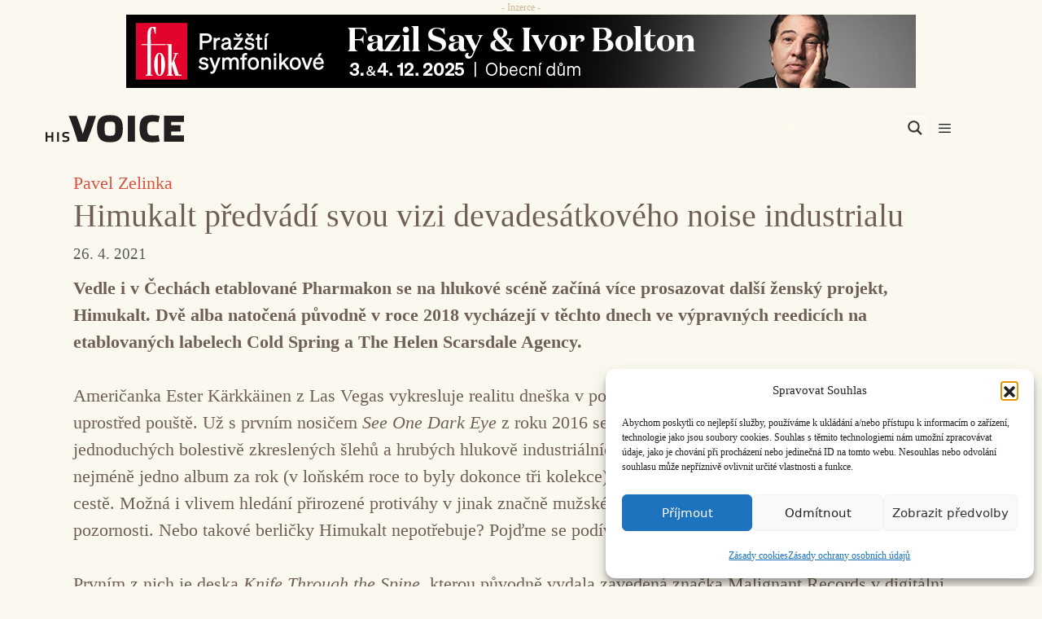

--- FILE ---
content_type: text/css
request_url: https://www.hisvoice.cz/wp-content/themes/HISvoice/style.css?ver=1706179670
body_size: 141496
content:
/*
 Theme Name:     HISvoice
 Description:    GeneratePress Child Theme
 Template:       generatepress
 Version:        2.0
*/


/*
@font-face {
    font-family: 'loraregular';
    src: url('lora-variablefont_wght-webfont.eot');
    }

@font-face {
    font-family: 'loraregular';
    src: url([data-uri]) format('woff2'),
         url([data-uri]) format('woff'),
         url('lora-variablefont_wght-webfont.ttf') format('truetype');
    font-weight: normal;
    font-style: normal;
}
*/

@import url('https://fonts.googleapis.com/css2?family=Lora:ital,wght@0,400..700;1,400..700&display=swap');

.lora-regular {
  font-family: "Lora", serif;
  font-optical-sizing: auto;
  font-weight: 400;
  font-style: normal;
}

.lora-bold {
font-family: "Lora", serif;
font-weight: 700;
font-style: normal;
}


--- FILE ---
content_type: application/javascript
request_url: https://www.hisvoice.cz/wp-content/plugins/the-post-grid-pro/assets/js/pagination.min.js?ver=7.8.4
body_size: 3707
content:
/*
 * pagination.js 2.0.8
 * A jQuery plugin to provide simple yet fully customisable pagination
 * https://github.com/superRaytin/paginationjs

 * Homepage: http://pagination.js.org
 *
 * Copyright 2014-2100, superRaytin
 * Released under the MIT license.
*/
!function(a,b){function c(a){throw new Error("Pagination: "+a)}function d(a){a.dataSource||c('"dataSource" is required.'),"string"==typeof a.dataSource?"undefined"==typeof a.totalNumber?c('"totalNumber" is required.'):b.isNumeric(a.totalNumber)||c('"totalNumber" is incorrect. (Number)'):j.isObject(a.dataSource)&&("undefined"==typeof a.locator?c('"dataSource" is an Object, please specify "locator".'):"string"==typeof a.locator||b.isFunction(a.locator)||c(""+a.locator+" is incorrect. (String | Function)"))}function e(a){var c=["go","previous","next","disable","enable","refresh","show","hide","destroy"];b.each(c,function(b,c){a.off(i+c)}),a.data("pagination",{}),b(".paginationjs",a).remove()}function f(a,b){return("object"==(b=typeof a)?null==a&&"null"||Object.prototype.toString.call(a).slice(8,-1):b).toLowerCase()}"undefined"==typeof b&&c("Pagination requires jQuery.");var g="pagination",h="addHook",i="__pagination-";b.fn.pagination&&(g="pagination2"),b.fn[g]=function(f){if("undefined"==typeof f)return this;var h=b(this),k={initialize:function(){var a=this;if(h.data("pagination")||h.data("pagination",{}),a.callHook("beforeInit")!==!1){h.data("pagination").initialized&&b(".paginationjs",h).remove(),a.disabled=!!m.disabled;var c=a.model={pageRange:m.pageRange,pageSize:m.pageSize};a.parseDataSource(m.dataSource,function(b){if(a.sync=j.isArray(b),a.sync&&(c.totalNumber=m.totalNumber=b.length),c.totalPage=a.getTotalPage(),!(m.hideWhenLessThanOnePage&&c.totalPage<=1)){var d=a.render(!0);m.className&&d.addClass(m.className),c.el=d,h["bottom"===m.position?"append":"prepend"](d),a.observer(),h.data("pagination").initialized=!0,a.callHook("afterInit",d)}})}},render:function(a){var c=this,d=c.model,e=d.el||b('<div class="paginationjs"></div>'),f=a!==!0;c.callHook("beforeRender",f);var g=d.pageNumber||m.pageNumber,h=m.pageRange,i=d.totalPage,j=g-h,k=g+h;return k>i&&(k=i,j=i-2*h,j=1>j?1:j),1>=j&&(j=1,k=Math.min(2*h+1,i)),e.html(c.createTemplate({currentPage:g,pageRange:h,totalPage:i,rangeStart:j,rangeEnd:k})),c.callHook("afterRender",f),e},createTemplate:function(a){var c,d,e=this,f=a.currentPage,g=a.totalPage,h=a.rangeStart,i=a.rangeEnd,j=m.totalNumber,k=m.showPrevious,l=m.showNext,n=m.showPageNumbers,o=m.showNavigator,p=m.showGoInput,q=m.showGoButton,r=m.pageLink,s=m.prevText,t=m.nextText,u=m.ellipsisText,v=m.goButtonText,w=m.classPrefix,x=m.activeClassName,y=m.disableClassName,z=m.ulClassName,A=b.isFunction(m.formatNavigator)?m.formatNavigator():m.formatNavigator,B=b.isFunction(m.formatGoInput)?m.formatGoInput():m.formatGoInput,C=b.isFunction(m.formatGoButton)?m.formatGoButton():m.formatGoButton,D=b.isFunction(m.autoHidePrevious)?m.autoHidePrevious():m.autoHidePrevious,E=b.isFunction(m.autoHideNext)?m.autoHideNext():m.autoHideNext,F=b.isFunction(m.header)?m.header():m.header,G=b.isFunction(m.footer)?m.footer():m.footer,H="",I='<input type="text" class="J-paginationjs-go-pagenumber">',J='<input type="button" class="J-paginationjs-go-button" value="'+v+'">';if(F&&(c=e.replaceVariables(F,{currentPage:f,totalPage:g,totalNumber:j}),H+=c),k||n||l){if(H+='<div class="paginationjs-pages">',H+=z?'<ul class="'+z+'">':"<ul>",k&&(1===f?D||(H+='<li class="'+w+"-prev "+y+'"><a>'+s+"</a></li>"):H+='<li class="'+w+'-prev J-paginationjs-previous" data-num="'+(f-1)+'" title="Previous page"><a href="'+r+'">'+s+"</a></li>"),n){if(3>=h)for(d=1;h>d;d++)H+=d==f?'<li class="'+w+"-page J-paginationjs-page "+x+'" data-num="'+d+'"><a>'+d+"</a></li>":'<li class="'+w+'-page J-paginationjs-page" data-num="'+d+'"><a href="'+r+'">'+d+"</a></li>";else m.showFirstOnEllipsisShow&&(H+='<li class="'+w+"-page "+w+'-first J-paginationjs-page" data-num="1"><a href="'+r+'">1</a></li>'),H+='<li class="'+w+"-ellipsis "+y+'"><a>'+u+"</a></li>";for(d=h;i>=d;d++)H+=d==f?'<li class="'+w+"-page J-paginationjs-page "+x+'" data-num="'+d+'"><a>'+d+"</a></li>":'<li class="'+w+'-page J-paginationjs-page" data-num="'+d+'"><a href="'+r+'">'+d+"</a></li>";if(i>=g-2)for(d=i+1;g>=d;d++)H+='<li class="'+w+'-page J-paginationjs-page" data-num="'+d+'"><a href="'+r+'">'+d+"</a></li>";else H+='<li class="'+w+"-ellipsis "+y+'"><a>'+u+"</a></li>",m.showLastOnEllipsisShow&&(H+='<li class="'+w+"-page "+w+'-last J-paginationjs-page" data-num="'+g+'"><a href="'+r+'">'+g+"</a></li>")}l&&(f==g?E||(H+='<li class="'+w+"-next "+y+'"><a>'+t+"</a></li>"):H+='<li class="'+w+'-next J-paginationjs-next" data-num="'+(f+1)+'" title="Next page"><a href="'+r+'">'+t+"</a></li>"),H+="</ul></div>"}return o&&A&&(c=e.replaceVariables(A,{currentPage:f,totalPage:g,totalNumber:j}),H+='<div class="'+w+'-nav J-paginationjs-nav">'+c+"</div>"),p&&B&&(c=e.replaceVariables(B,{currentPage:f,totalPage:g,totalNumber:j,input:I}),H+='<div class="'+w+'-go-input">'+c+"</div>"),q&&C&&(c=e.replaceVariables(C,{currentPage:f,totalPage:g,totalNumber:j,button:J}),H+='<div class="'+w+'-go-button">'+c+"</div>"),G&&(c=e.replaceVariables(G,{currentPage:f,totalPage:g,totalNumber:j}),H+=c),H},go:function(a,c){function d(a){if(e.callHook("beforePaging",g)===!1)return!1;if(f.direction="undefined"==typeof f.pageNumber?0:g>f.pageNumber?1:-1,f.pageNumber=g,e.render(),e.disabled&&!e.sync&&e.enable(),h.data("pagination").model=f,b.isFunction(m.formatResult)){var d=b.extend(!0,[],a);j.isArray(a=m.formatResult(d))||(a=d)}h.data("pagination").currentPageData=a,e.doCallback(a,c),e.callHook("afterPaging",g),1==g&&e.callHook("afterIsFirstPage"),g==f.totalPage&&e.callHook("afterIsLastPage")}var e=this,f=e.model;if(!e.disabled){var g=a,i=m.pageSize,k=f.totalPage;if(g=parseInt(g),!(!g||1>g||g>k)){if(e.sync)return void d(e.getDataSegment(g));var l={},n=m.alias||{};l[n.pageSize?n.pageSize:"pageSize"]=i,l[n.pageNumber?n.pageNumber:"pageNumber"]=g;var o={type:"get",cache:!1,data:{},contentType:"application/x-www-form-urlencoded; charset=UTF-8",dataType:"json",async:!0};b.extend(!0,o,m.ajax),b.extend(o.data||{},l),o.url=m.dataSource,o.success=function(a){d(e.filterDataByLocator(a))},o.error=function(a,b,c){m.formatAjaxError&&m.formatAjaxError(a,b,c),e.enable()},e.disable(),b.ajax(o)}}},doCallback:function(a,c){var d=this,e=d.model;b.isFunction(c)?c(a,e):b.isFunction(m.callback)&&m.callback(a,e)},destroy:function(){this.callHook("beforeDestroy")!==!1&&(this.model.el.remove(),h.off(),b("#paginationjs-style").remove(),this.callHook("afterDestroy"))},previous:function(a){this.go(this.model.pageNumber-1,a)},next:function(a){this.go(this.model.pageNumber+1,a)},disable:function(){var a=this,b=a.sync?"sync":"async";a.callHook("beforeDisable",b)!==!1&&(a.disabled=!0,a.model.disabled=!0,a.callHook("afterDisable",b))},enable:function(){var a=this,b=a.sync?"sync":"async";a.callHook("beforeEnable",b)!==!1&&(a.disabled=!1,a.model.disabled=!1,a.callHook("afterEnable",b))},refresh:function(a){this.go(this.model.pageNumber,a)},show:function(){var a=this;a.model.el.is(":visible")||a.model.el.show()},hide:function(){var a=this;a.model.el.is(":visible")&&a.model.el.hide()},replaceVariables:function(a,b){var c;for(var d in b){var e=b[d],f=new RegExp("<%=\\s*"+d+"\\s*%>","img");c=(c||a).replace(f,e)}return c},getDataSegment:function(a){var b=m.pageSize,c=m.dataSource,d=m.totalNumber,e=b*(a-1)+1,f=Math.min(a*b,d);return c.slice(e-1,f)},getTotalPage:function(){return Math.ceil(m.totalNumber/m.pageSize)},getLocator:function(a){var d;return"string"==typeof a?d=a:b.isFunction(a)?d=a():c('"locator" is incorrect. (String | Function)'),d},filterDataByLocator:function(a){var d,e=this.getLocator(m.locator);if(j.isObject(a)){try{b.each(e.split("."),function(b,c){d=(d?d:a)[c]})}catch(f){}d?j.isArray(d)||c("dataSource."+e+" must be an Array."):c("dataSource."+e+" is undefined.")}return d||a},parseDataSource:function(a,d){{var e=this;arguments}j.isObject(a)?d(m.dataSource=e.filterDataByLocator(a)):j.isArray(a)?d(m.dataSource=a):b.isFunction(a)?m.dataSource(function(a){b.isFunction(a)&&c('Unexpect parameter of the "done" Function.'),e.parseDataSource.call(e,a,d)}):"string"==typeof a?(/^https?|file:/.test(a)&&(m.ajaxDataType="jsonp"),d(a)):c('Unexpect data type of the "dataSource".')},callHook:function(c){var d,e=h.data("pagination"),f=Array.prototype.slice.apply(arguments);return f.shift(),m[c]&&b.isFunction(m[c])&&m[c].apply(a,f)===!1&&(d=!1),e.hooks&&e.hooks[c]&&b.each(e.hooks[c],function(b,c){c.apply(a,f)===!1&&(d=!1)}),d!==!1},observer:function(){var a=this,d=a.model.el;h.on(i+"go",function(d,e,f){e=parseInt(b.trim(e)),e&&(b.isNumeric(e)||c('"pageNumber" is incorrect. (Number)'),a.go(e,f))}),d.delegate(".J-paginationjs-page","click",function(c){var d=b(c.currentTarget),e=b.trim(d.attr("data-num"));return!e||d.hasClass(m.disableClassName)||d.hasClass(m.activeClassName)?void 0:a.callHook("beforePageOnClick",c,e)===!1?!1:(a.go(e),a.callHook("afterPageOnClick",c,e),m.pageLink?void 0:!1)}),d.delegate(".J-paginationjs-previous","click",function(c){var d=b(c.currentTarget),e=b.trim(d.attr("data-num"));return e&&!d.hasClass(m.disableClassName)?a.callHook("beforePreviousOnClick",c,e)===!1?!1:(a.go(e),a.callHook("afterPreviousOnClick",c,e),m.pageLink?void 0:!1):void 0}),d.delegate(".J-paginationjs-next","click",function(c){var d=b(c.currentTarget),e=b.trim(d.attr("data-num"));return e&&!d.hasClass(m.disableClassName)?a.callHook("beforeNextOnClick",c,e)===!1?!1:(a.go(e),a.callHook("afterNextOnClick",c,e),m.pageLink?void 0:!1):void 0}),d.delegate(".J-paginationjs-go-button","click",function(c){var e=b(".J-paginationjs-go-pagenumber",d).val();return a.callHook("beforeGoButtonOnClick",c,e)===!1?!1:(h.trigger(i+"go",e),void a.callHook("afterGoButtonOnClick",c,e))}),d.delegate(".J-paginationjs-go-pagenumber","keyup",function(c){if(13===c.which){var e=b(c.currentTarget).val();if(a.callHook("beforeGoInputOnEnter",c,e)===!1)return!1;h.trigger(i+"go",e),b(".J-paginationjs-go-pagenumber",d).focus(),a.callHook("afterGoInputOnEnter",c,e)}}),h.on(i+"previous",function(b,c){a.previous(c)}),h.on(i+"next",function(b,c){a.next(c)}),h.on(i+"disable",function(){a.disable()}),h.on(i+"enable",function(){a.enable()}),h.on(i+"refresh",function(b,c){a.refresh(c)}),h.on(i+"show",function(){a.show()}),h.on(i+"hide",function(){a.hide()}),h.on(i+"destroy",function(){a.destroy()}),m.triggerPagingOnInit&&h.trigger(i+"go",Math.min(m.pageNumber,a.model.totalPage))}};if(h.data("pagination")&&h.data("pagination").initialized===!0){if(b.isNumeric(f))return h.trigger.call(this,i+"go",f,arguments[1]),this;if("string"==typeof f){var l=Array.prototype.slice.apply(arguments);switch(l[0]=i+l[0],f){case"previous":case"next":case"go":case"disable":case"enable":case"refresh":case"show":case"hide":case"destroy":h.trigger.apply(this,l);break;case"getSelectedPageNum":return h.data("pagination").model?h.data("pagination").model.pageNumber:h.data("pagination").attributes.pageNumber;case"getTotalPage":return h.data("pagination").model.totalPage;case"getSelectedPageData":return h.data("pagination").currentPageData;case"isDisabled":return h.data("pagination").model.disabled===!0;default:c("Pagination do not provide action: "+f)}return this}e(h)}else j.isObject(f)||c("Illegal options");var m=b.extend({},b.fn[g].defaults,f);return d(m),k.initialize(),this},b.fn[g].defaults={totalNumber:1,pageNumber:1,pageSize:10,pageRange:2,showPrevious:!0,showNext:!0,showPageNumbers:!0,showNavigator:!1,showGoInput:!1,showGoButton:!1,pageLink:"",prevText:"&laquo;",nextText:"&raquo;",ellipsisText:"...",goButtonText:"Go",classPrefix:"paginationjs",activeClassName:"active",disableClassName:"disabled",inlineStyle:!0,formatNavigator:"<%= currentPage %> / <%= totalPage %>",formatGoInput:"<%= input %>",formatGoButton:"<%= button %>",position:"bottom",autoHidePrevious:!1,autoHideNext:!1,triggerPagingOnInit:!0,hideWhenLessThanOnePage:!1,showFirstOnEllipsisShow:!0,showLastOnEllipsisShow:!0,callback:function(){}},b.fn[h]=function(a,d){arguments.length<2&&c("Missing argument."),b.isFunction(d)||c("callback must be a function.");var e=b(this),f=e.data("pagination");f||(e.data("pagination",{}),f=e.data("pagination")),!f.hooks&&(f.hooks={}),f.hooks[a]=f.hooks[a]||[],f.hooks[a].push(d)},b[g]=function(a,d){arguments.length<2&&c("Requires two parameters.");var e;return e="string"!=typeof a&&a instanceof jQuery?a:b(a),e.length?(e.pagination(d),e):void 0};var j={};b.each(["Object","Array"],function(a,b){j["is"+b]=function(a){return f(a)===b.toLowerCase()}}),"function"==typeof define&&define.amd&&define(function(){return b})}(this,window.jQuery);